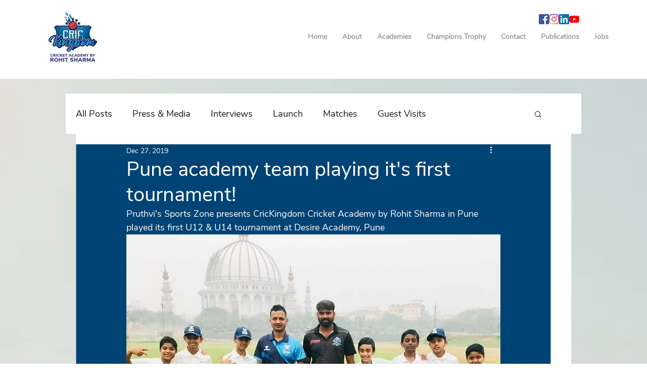

--- FILE ---
content_type: text/html; charset=utf-8
request_url: https://accounts.google.com/o/oauth2/postmessageRelay?parent=https%3A%2F%2Fstatic.parastorage.com&jsh=m%3B%2F_%2Fscs%2Fabc-static%2F_%2Fjs%2Fk%3Dgapi.lb.en.W5qDlPExdtA.O%2Fd%3D1%2Frs%3DAHpOoo8JInlRP_yLzwScb00AozrrUS6gJg%2Fm%3D__features__
body_size: 158
content:
<!DOCTYPE html><html><head><title></title><meta http-equiv="content-type" content="text/html; charset=utf-8"><meta http-equiv="X-UA-Compatible" content="IE=edge"><meta name="viewport" content="width=device-width, initial-scale=1, minimum-scale=1, maximum-scale=1, user-scalable=0"><script src='https://ssl.gstatic.com/accounts/o/2580342461-postmessagerelay.js' nonce="_xicsiADvO7y2f2-XbHHxg"></script></head><body><script type="text/javascript" src="https://apis.google.com/js/rpc:shindig_random.js?onload=init" nonce="_xicsiADvO7y2f2-XbHHxg"></script></body></html>